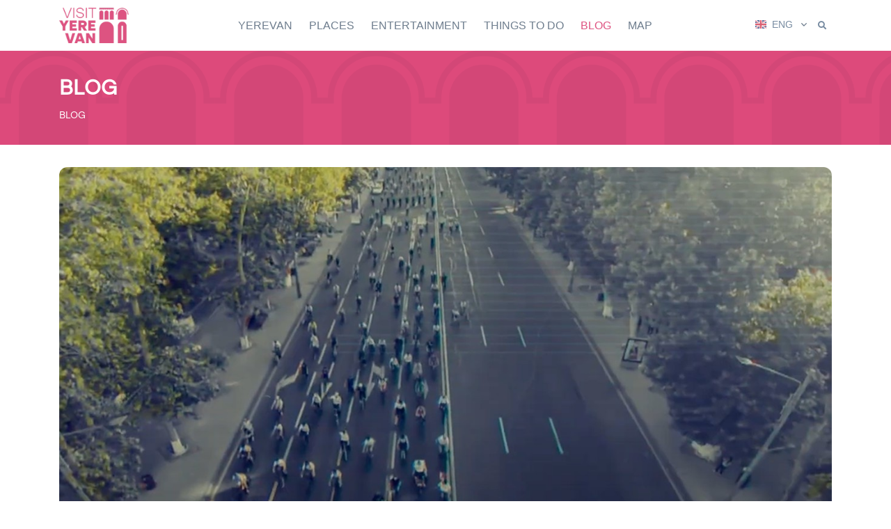

--- FILE ---
content_type: text/html; charset=utf-8
request_url: https://visityerevan.am/blog/details/49/en/
body_size: 8649
content:



<!DOCTYPE html>
<html lang="en" class="h-100"> 
<head>
<!-- Global site tag (gtag.js) - Google Analytics -->
<script async src="https://www.googletagmanager.com/gtag/js?id=G-TKREQTG28X"></script>
<script>
  window.dataLayer = window.dataLayer || [];
  function gtag(){dataLayer.push(arguments);}
  gtag('js', new Date());

  gtag('config', 'G-TKREQTG28X');
</script>


    
    <title>
        Visit Yerevan
        
    </title>
    <meta name="description" content="All You need to know to visit Yerevan">  
    
   
     

     
<meta property="og:title"              content="World Bicycle Day and the 10th anniversary of the foundation of the Cyclists&#x27; Federation"/>
<meta property="og:description"        content="World Bicycle Day and the 10th anniversary of the foundation of the Cyclists&#x27; Federation will be celebrated on June 5 with the support of Yerevan Municipality and the UN Office in Armenia." /> 
<meta property="og:type"               content="article" />
<meta property="og:image"              content="https://visityerevan.am/media/images/watermarked/9f223d916ce65db17eac3e75e3c51ba879cbcfdb.jpg"/>
<meta property="og:url"                content="https://visityerevan.am/blog/details/49/en/"/> 



  <meta name="author" content="The Only Group">
        <link rel="alternate" href="https://visitYerevan.am/am/" hreflang="hy" /> 
        <link rel="alternate" href="https://visitYerevan.am/ru/" hreflang="ru" />
        <link rel="alternate" href="https://visitYerevan.am/en/" hreflang="en" />



  <!-- Required Meta Tags Always Come First -->
  <meta charset="utf-8">
  <meta name="viewport" content="width=device-width, initial-scale=1, shrink-to-fit=no, maximum-scale=1.0, user-scalable=no">
  <meta http-equiv="X-UA-Compatible" content="IE=edge">

  <!-- Favicon -->
  <link rel="shortcut icon" href="/static/img/favicon.ico"/>
  <link rel="apple-touch-icon" href="/static/img/favicon.png"/> 

  <!-- Font -->
  <!-- <link href="https://fonts.googleapis.com/css?family=Open+Sans:400,600&display=swap" rel="stylesheet">    -->

  <!-- CSS Front Template -->
        <link rel="stylesheet" href="/static/assets/css/theme.css">
        <link rel="stylesheet" href="/static/assets/css/custom.css">
        <link rel="stylesheet" href="/static/assets/vendor/hs-mega-menu/dist/hs-mega-menu.min.css"> 
        <link rel="stylesheet" href="/static/assets/vendor/fontawesome/css/all.min.css">
        <link rel="stylesheet" href="/static/date_picker/css/bootstrap-datepicker.standalone.css" />
        <link rel="stylesheet" href="/static/assets/vendor/aos/dist/aos.css">

        
<link rel="stylesheet" href="/static/assets/vendor/slick-carousel/slick/slick.css">
<link rel="stylesheet" href="/static/assets/vendor/%40fancyapps/fancybox/dist/jquery.fancybox.min.css"> 

</head>
    <!-- ACTIVE MENUE VARS -->
    
     
    
    
     
    
    
    
    
    
    

    
<body class="d-flex flex-column h-100">   




<!-- ========== HEADER ========== -->
<header id="header" class="header center-aligned-navbar header-sticky-top header-box-shadow-on-scroll opacity-95 hidden" 
        data-hs-header-options='{
          "fixMoment": 1000,
          "fixEffect": "slide"
        }'> 

        <div id="searchPushTop" class="search-push-top">
            <div class="container position-relative">
              <div class="search-push-top-content">
                <!-- Close Button -->
                <div class="search-push-top-close-btn">
                  <div class="hs-unfold">
                    <a class="js-hs-unfold-invoker btn btn-icon btn-xs btn-soft-secondary mr-2" href="javascript:;"
                       data-hs-unfold-options='{
                        "target": "#searchPushTop",
                        "type": "jquery-slide",
                        "contentSelector": ".search-push-top"
                       }'>
                      <svg width="10" height="10" viewBox="0 0 18 18" xmlns="http://www.w3.org/2000/svg">
                        <path fill="currentColor" d="M11.5,9.5l5-5c0.2-0.2,0.2-0.6-0.1-0.9l-1-1c-0.3-0.3-0.7-0.3-0.9-0.1l-5,5l-5-5C4.3,2.3,3.9,2.4,3.6,2.6l-1,1 C2.4,3.9,2.3,4.3,2.5,4.5l5,5l-5,5c-0.2,0.2-0.2,0.6,0.1,0.9l1,1c0.3,0.3,0.7,0.3,0.9,0.1l5-5l5,5c0.2,0.2,0.6,0.2,0.9-0.1l1-1 c0.3-0.3,0.3-0.7,0.1-0.9L11.5,9.5z"/>
                      </svg>
                    </a>
                  </div>
                </div>
                <!-- End Close Button -->
        
                <!-- Input -->
                <form id="general_search_form" class="input-group input-group-sm" method="GET" action="/search/en/">
                  <input type="search" class="form-control form-control-sm mt-2" name="search" value=""placeholder="Search" aria-label="Search" required>
                  <div class="input-group-append mt-2">
                    <button type="submit" class="btn btn-primary">                        
                        Search
                        
                    </button>
                  </div>
                </form>
                <!-- End Input -->
              </div>
            </div>
          </div>

          

        <div id="get_mobile_container" class="container-fluid hidden"> 
            <div class="row justify-content-center bg-white border-top">
                <button type="button" onclick="dismiss_mobile_app()" class="btn p-0 position-absolute mr-2 right-0" style="z-index: 10000;"> 
                    <i class="fas fa-times"></i>
                </button>
                
                <div class="col-auto my-4">
                    <button type="button" onclick="get_mobile_app()" class="btn btn-xs btn-primary transition-3d-hover">
                        Open in Mobile App
                        
                    </button>
                </div>
            </div>
        </div>

  <div class="header-section">
    <div id="logoAndNav" class="container">
      <!-- Nav -->
      <nav class="js-mega-menu navbar navbar-expand-lg">
        
        <a class="navbar-brand d-none d-lg-inline-block" href="/en/" aria-label="Visit Yerevan">
          <img class="brand" src="/static/img/Visit-Yerevan.png" alt="Logo">
        </a>

        <!-- Responsive Toggle Button -->
        <button type="button" class="navbar-toggler btn btn-icon btn-sm rounded-circle"
                aria-label="Toggle navigation"
                aria-expanded="false"
                aria-controls="navBar"
                data-toggle="collapse"
                data-target="#navBar">
          <span class="navbar-toggler-default">
            <i class="fas fa-bars"></i>
          </span>
          <span class="navbar-toggler-toggled">
            <i class="fas fa-times"></i>
          </span>
        </button>
        <!-- End Responsive Toggle Button -->

        <a class="navbar-brand d-lg-none" href="/en/" aria-label="Visit Yerevan">
            <img class="brand" src="/static/img/Visit-Yerevan.png" alt="Logo">
        </a>

        <!-- Secondary Content -->
        <div class="navbar-nav-wrap-content">


        

            <!-- Language -->
            
            <div class="hs-unfold">
                <a class="js-hs-unfold-invoker dropdown-nav-link dropdown-toggle d-flex align-items-center" href="javascript:;" 
                data-hs-unfold-options='{
                "target": "#languageDropdown",
                "type": "css-animation",
                "event": "hover",
                "hideOnScroll": "true"
                }'>
                    
                        
                        <img class="dropdown-item-icon mr-0 mr-sm-2" src="/media/flags/gb_VZ0VFBx.svg" alt="ENG">
                        <span class="d-none d-sm-inline-block text-secondary">ENG</span>
                        
                    
                        
                    
                        
                    
                </a> 
        
                <div id="languageDropdown" class="hs-unfold-content dropdown-menu">
                    
                         
                    
                        
                        <a class="dropdown-item" href="/language-select/ru//blog/details/49/en//"><img class="dropdown-item-icon" src="/media/flags/ru_1t3YahY.svg" alt="РУС">РУС</a>
                         
                    
                        
                        <a class="dropdown-item" href="/language-select/am//blog/details/49/en//"><img class="dropdown-item-icon" src="/media/flags/am_WBaG5yO.svg" alt="ՀԱՅ">ՀԱՅ</a>
                         
                    
                </div>
            </div>
            
            <!-- End Language -->


            <div class="hs-unfold">
                <a class="js-hs-unfold-invoker btn btn-xs btn-icon btn-ghost-secondary" href="javascript:;"
                   data-hs-unfold-options='{
                    "target": "#searchPushTop",
                    "type": "jquery-slide",
                    "contentSelector": ".search-push-top"
                   }'>
                  <i class="fas fa-search"></i>
                </a>
            </div>


        </div>
        <!-- End Secondary Content -->

        <!-- Navigation -->
        <div id="navBar" class="collapse navbar-collapse">
          <ul class="navbar-nav">

            
                
                <!-- MEGA Nav Item -->
                <li class="hs-has-sub-menu navbar-nav-item"  
                    data-event="hover"
                    data-animation-in="slideInUp" 
                    data-animation-out="fadeOut"
                    data-position="left"  
                    data-max-width="100%">   
                    <a id="categoryMenu_1" class="hs-mega-menu-invoker nav-link nav-link-toggle " href="javascript:;" aria-haspopup="true" aria-expanded="false" aria-labelledby="categoryMenu_1">YEREVAN</a>
                        
                    <!-- Nav Item - Mega Menu -->
                    <div id="categoryMenu_1" class="hs-sub-menu dropdown-menu" aria-labelledby="pagesMegaMenu" style="min-width: 230px;"> 
                        <!-- Company -->
                        
                             
                             

                                
                                <a class="dropdown-item py-lg-1 " href="/browse/yerevan-yerevan/en/">YEREVAN</a>
                                

                             

                                
                                <a class="dropdown-item py-lg-1 " href="/browse/yerevan-yerevan-chronology/en/">YEREVAN CHRONOLOGY</a>
                                

                             

                                
                                <a class="dropdown-item py-lg-1 " href="/browse/yerevan-useful-information/en/">USEFUL INFORMATION</a>
                                

                             

                                
                                <a class="dropdown-item py-lg-1 " href="/browse/yerevan-tourist-info-centers/en/">TOURIST INFO CENTERS</a>
                                

                             

                                
                                <a class="dropdown-item py-lg-1 " href="/browse/yerevan-maps--books/en/">MAPS &amp; BOOKS</a>
                                

                            
                            
                            
                    </div>
                    <!-- End Nav Item - Mega Menu -->
                </li>
                <!-- End MEGA Nav Item -->

                
            
                
                <!-- MEGA Nav Item -->
                <li class="hs-has-sub-menu navbar-nav-item"  
                    data-event="hover"
                    data-animation-in="slideInUp" 
                    data-animation-out="fadeOut"
                    data-position="left"  
                    data-max-width="100%">   
                    <a id="categoryMenu_2" class="hs-mega-menu-invoker nav-link nav-link-toggle " href="javascript:;" aria-haspopup="true" aria-expanded="false" aria-labelledby="categoryMenu_2">PLACES</a>
                        
                    <!-- Nav Item - Mega Menu -->
                    <div id="categoryMenu_2" class="hs-sub-menu dropdown-menu" aria-labelledby="pagesMegaMenu" style="min-width: 230px;"> 
                        <!-- Company -->
                        
                             
                             

                                
                                <a class="dropdown-item py-lg-1 " href="/browse/places-monuments/en/">MONUMENTS</a>
                                

                             

                                
                                <a class="dropdown-item py-lg-1 " href="/browse/places-unique-places/en/">UNIQUE PLACES</a>
                                

                             

                                
                                <a class="dropdown-item py-lg-1 " href="/browse/places-places-of-worship/en/">PLACES OF WORSHIP</a>
                                

                             

                                
                                <a class="dropdown-item py-lg-1 " href="/browse/places-museums-and-galleries/en/">MUSEUMS AND GALLERIES</a>
                                

                             

                                
                                <a class="dropdown-item py-lg-1 " href="/browse/places-concert-halls--music-venues/en/">CONCERT HALLS &amp; MUSIC VENUES</a>
                                

                             

                                
                                <a class="dropdown-item py-lg-1 " href="/browse/places-theatres/en/">THEATRES</a>
                                

                             

                                
                                <a class="dropdown-item py-lg-1 " href="/browse/places-sport/en/">SPORT</a>
                                

                             

                                
                                <a class="dropdown-item py-lg-1 " href="/browse/places-squares-and-parks/en/">SQUARES AND PARKS</a>
                                

                             

                                
                                <a class="dropdown-item py-lg-1 " href="/browse/places-creative-unions/en/">CREATIVE UNIONS</a>
                                

                             

                                
                                <a class="dropdown-item py-lg-1 " href="/browse/places-historical-buildings/en/">HISTORICAL BUILDINGS</a>
                                

                            
                            
                            
                    </div>
                    <!-- End Nav Item - Mega Menu -->
                </li>
                <!-- End MEGA Nav Item -->

                
            
                
                <!-- MEGA Nav Item -->
                <li class="hs-has-sub-menu navbar-nav-item"  
                    data-event="hover"
                    data-animation-in="slideInUp" 
                    data-animation-out="fadeOut"
                    data-position="left"  
                    data-max-width="100%">   
                    <a id="categoryMenu_14" class="hs-mega-menu-invoker nav-link nav-link-toggle " href="javascript:;" aria-haspopup="true" aria-expanded="false" aria-labelledby="categoryMenu_14">ENTERTAINMENT</a>
                        
                    <!-- Nav Item - Mega Menu -->
                    <div id="categoryMenu_14" class="hs-sub-menu dropdown-menu" aria-labelledby="pagesMegaMenu" style="min-width: 230px;"> 
                        <!-- Company -->
                        
                             
                             

                                
                                <a class="dropdown-item py-lg-1 " href="/browse/entertainment-cuisine/en/">CUISINE</a>
                                

                             

                                
                                <a class="dropdown-item py-lg-1 " href="/browse/entertainment-drinks/en/">DRINKS</a>
                                

                             

                                
                                <a class="dropdown-item py-lg-1 " href="/browse/entertainment-restaurants/en/">RESTAURANTS</a>
                                

                             

                                
                                <a class="dropdown-item py-lg-1 " href="/browse/entertainment-bars-pubs-clubs/en/">BARS, PUBS, CLUBS</a>
                                

                             

                                
                                <a class="dropdown-item py-lg-1 " href="/browse/entertainment-entertainment/en/">ENTERTAINMENT</a>
                                

                             

                                
                                <a class="dropdown-item py-lg-1 " href="/browse/entertainment-cinemas/en/">CINEMAS</a>
                                

                             

                                
                                <a class="dropdown-item py-lg-1 " href="/browse/entertainment-health-wellness-sport/en/">HEALTH, WELLNESS, SPORT</a>
                                

                            
                            
                            
                    </div>
                    <!-- End Nav Item - Mega Menu -->
                </li>
                <!-- End MEGA Nav Item -->

                
            
                
                <!-- MEGA Nav Item -->
                <li class="hs-has-sub-menu navbar-nav-item"  
                    data-event="hover"
                    data-animation-in="slideInUp" 
                    data-animation-out="fadeOut"
                    data-position="left"  
                    data-max-width="100%">   
                    <a id="categoryMenu_4" class="hs-mega-menu-invoker nav-link nav-link-toggle " href="javascript:;" aria-haspopup="true" aria-expanded="false" aria-labelledby="categoryMenu_4">THINGS TO DO</a>
                        
                    <!-- Nav Item - Mega Menu -->
                    <div id="categoryMenu_4" class="hs-sub-menu dropdown-menu" aria-labelledby="pagesMegaMenu" style="min-width: 230px;"> 
                        <!-- Company -->
                        
                             
                             

                                
                                <a class="dropdown-item py-lg-1 " href="/browse/things-to-do-tours/en/">TOURS</a>
                                

                             

                                
                                <a class="dropdown-item py-lg-1 " href="/browse/things-to-do-events/en/">EVENTS</a>
                                

                             

                                
                                <div class="hs-has-sub-menu">
                                    <a id="categoryNavMenu_50" class="hs-mega-menu-invoker dropdown-item dropdown-item-toggle " href="javascript:;" aria-haspopup="true" aria-expanded="false" aria-controls="categorySubMenu_50">SHOPPING &amp; SOUVENIRS</a>

                                    <div id="categorySubMenu_50" class="hs-sub-menu dropdown-menu" aria-labelledby="categoryNavMenu_50" style="min-width: 230px;">
                                        
                                               
                                        <a class="dropdown-item py-lg-1 " href="/browse/things-to-do-shopping--souvenirs-souvenirs/en/">SOUVENIRS</a>
                                               
                                        <a class="dropdown-item py-lg-1 " href="/browse/things-to-do-shopping--souvenirs-shopping-malls/en/">SHOPPING MALLS</a>
                                               
                                        <a class="dropdown-item py-lg-1 " href="/browse/things-to-do-shopping--souvenirs-bookstores/en/">BOOKSTORES</a>
                                               
                                        <a class="dropdown-item py-lg-1 " href="/browse/things-to-do-shopping--souvenirs-local-products/en/">LOCAL PRODUCTS</a>
                                        
                                         
                                    </div>
                                </div>
                                

                             

                                
                                <a class="dropdown-item py-lg-1 " href="/browse/things-to-do-hotels/en/">HOTELS</a>
                                

                            
                            
                            
                    </div>
                    <!-- End Nav Item - Mega Menu -->
                </li>
                <!-- End MEGA Nav Item -->

                
            
                
                <!-- SIMPLE Nav Item -->
                <li class="navbar-nav-item active">  
                    <a class="nav-link" href="/browse/blog/en/">BLOG</a>
                </li>
                <!-- End SIMPLE Nav Item -->
                
            

            <li class="navbar-nav-item ">   
                <a class="nav-link" href="/map/en/">
                    MAP
                      
                </a>
            </li>



          </ul>
        </div>
        <!-- End Navigation -->
      </nav>
      <!-- End Nav -->
    </div>
  </div>
</header>
<!-- ========== END HEADER ========== -->



<main id="content" role="main" class="container-fluid mb-5 mt-10 hidden">    
    

<!-- Breadcrumb Section -->
<div class="row bg-primary mb-5" style="background-image: url(/static/img/header_1.png); background-size: auto 138px;">
    <div class="container space-1  font-BRS-Regular">
      <div class="row align-items-center justify-content-center justify-content-lg-start">
        <div class="col-auto">
            <h1 class="h2 text-white font-BRS-Regular">BLOG</h1>
        </div>
        <div class="col-12"></div> 
        <div class="col-auto">
          <nav aria-label="breadcrumb">
            <ol class="breadcrumb breadcrumb-light breadcrumb-no-gutter mb-0"> 
                
                
                  <li class="breadcrumb-item font-BRS-Regular"><a class="breadcrumb-item" href="/browse/blog/en/">BLOG</a></li>
                
                
            </ol>
          </nav>
        </div>
      </div>
    </div>
</div>
<!-- End Breadcrumb Section -->

<div class="container"> 
    <div class="row">
        <div class="col-12 text-center mb-7"> 
             
            <img class="img-fluid rounded-lg" src="/media/images/watermarked/9f223d916ce65db17eac3e75e3c51ba879cbcfdb.jpg" alt="Card image cap">
            
        </div>
    </div>
  

    <div class="row justify-content-center">
        <div class="col-lg-8 mb-3">
            <div class="row">
                <div class="col-auto">
                    <h2 class="font-BRS-Regular">World Bicycle Day and the 10th anniversary of the foundation of the Cyclists&#x27; Federation</h2>
                    <hr class="border-primary border-5 mt-0"/>            
                </div>            
            </div>

            
                <h2><small class="font-BRS-Regular">World Bicycle Day and the 10th anniversary of the foundation of the Cyclists&#x27; Federation will be celebrated on June 5 with the support of Yerevan Municipality and the UN Office in Armenia.</small></h2>
                <hr/>
            
            
        </div>
        <div class="col-lg-8 mb-5">
            <p class="text-grey font-BRS-Regular">
                <div style="text-align: justify; "><span style="font-size: 1rem;">On the occasion of World Bicycle Day, proclaimed by the UN General Assembly on April 12th 2018, within the framework of the planned events with the support of Yerevan Municipality, on June 5, at 5:00 p.m., the holiday bike parade will kick off from Shahumyan square, afterwards a concert program with the participation of famous singer-songwriter Aram MP3 will take place at the same place at 7 p.m.</span><br></div> 
            </p>
        </div>
    </div>
</div>


<div class="row">
     
    <div class="col-12 mb-7 px-1">
        <div id="gal-sl-car" class="js-slick-carousel slick slick-gutters-1" 
            data-hs-slick-carousel-options='{
                "prevArrow": "<span class=\"fas fa-arrow-left slick-arrow slick-arrow-soft-white slick-arrow-left slick-arrow-centered-y rounded-circle ml-sm-2 ml-xl-4\"></span>",
                "nextArrow": "<span class=\"fas fa-arrow-right slick-arrow slick-arrow-soft-white slick-arrow-right slick-arrow-centered-y rounded-circle mr-sm-2 mr-xl-4\"></span>",
                "centerMode": true,
                "centerPadding": "300px",
                "autoplay": true,
                "autoplaySpeed": 3000,  
                "speed": 800,
                "infinite": true,
                "pauseOnHover": false,
                "responsive": [
                {
                    "breakpoint": 1400,
                    "settings": {
                        "centerPadding": "200px"
                    }
                },{
                    "breakpoint": 992,
                    "settings": {
                        "centerPadding": "120px"
                    }
                },{
                    "breakpoint": 768,
                    "settings": {
                        "centerPadding": "80px"
                    }
                },{
                    "breakpoint": 554,
                    "settings": {
                        "centerPadding": "50px"
                    }
                    }]
                }'>

             
            <a class="js-fancybox media-viewer js-slide" style="max-height: 720px;" href="javascript:;"
                data-hs-fancybox-options='{
                "selector": "#gal-sl-car .js-fancybox",
                "speed": 2000,
                "loop": true,
                "buttons": ["fullScreen", "close"], 
                "media": {
                    "youtube": {
                    "params": {
                        "autoplay": 1
                    }
                    }
                }
                }'
                data-src="https://www.youtube.com/embed/smUfcdkUraU?controls=1&rel=0&enablejsapi=1" 
                >
                <div class="embed-responsive embed-responsive-16by9">
                    <iframe class="yt-player embed-responsive-item rounded-lg" style="z-index: -1;" src="https://www.youtube.com/embed/smUfcdkUraU?controls=0&showinfo=0&rel=0&enablejsapi=1" allowfullscreen></iframe>    
                </div>

                <span class="media-viewer-container">
                    <span class="media-viewer-icon">
                    <i class="fas fa-plus media-viewer-icon-inner"></i>
                    </span>
                </span>
            </a>
            

             
                
                
                <div class="js-slide">
                    <div class="col-12">
                        <div class="row justify-content-center align-items-end"> 
                            

                            <a class="js-fancybox media-viewer" href="javascript:;"
                                data-hs-fancybox-options='{
                                "selector": "#gal-sl-car .js-fancybox",
                                "speed": 2000,
                                "loop": true,
                                "buttons": ["slideShow", "fullScreen", "close"],
                                "slideShow": {
                                    "autoStart": true,
                                    "speed": 3000
                                 }
                                }'
                                data-src="/media/images/watermarked/de0b04e63bc816ce3ece0ff0ed808143d15cc8a5.jpg"
                                >
                                <img class="img-fluid rounded-lg" src="/media/images/watermarked/de0b04e63bc816ce3ece0ff0ed808143d15cc8a5.jpg" alt="Visit Yerevan">
                        
                                <span class="media-viewer-container">
                                    <span class="media-viewer-icon">
                                    <i class="fas fa-plus media-viewer-icon-inner"></i>
                                    </span>
                                </span>
                            </a>

 
                        </div>                        
                    </div>
                </div>
                
                <div class="js-slide">
                    <div class="col-12">
                        <div class="row justify-content-center align-items-end"> 
                            

                            <a class="js-fancybox media-viewer" href="javascript:;"
                                data-hs-fancybox-options='{
                                "selector": "#gal-sl-car .js-fancybox",
                                "speed": 2000,
                                "loop": true,
                                "buttons": ["slideShow", "fullScreen", "close"],
                                "slideShow": {
                                    "autoStart": true,
                                    "speed": 3000
                                 }
                                }'
                                data-src="/media/images/watermarked/9f223d916ce65db17eac3e75e3c51ba879cbcfdb.jpg"
                                >
                                <img class="img-fluid rounded-lg" src="/media/images/watermarked/9f223d916ce65db17eac3e75e3c51ba879cbcfdb.jpg" alt="Visit Yerevan">
                        
                                <span class="media-viewer-container">
                                    <span class="media-viewer-icon">
                                    <i class="fas fa-plus media-viewer-icon-inner"></i>
                                    </span>
                                </span>
                            </a>

 
                        </div>                        
                    </div>
                </div>
                
                
            
        </div>
    </div>
    
</div>

<div class="container"> 
    <div class="row justify-content-center">
        <div class="col-auto">
            <span class="font-weight-bold text-grey font-BRS-Regular">
                03 June 2022
            </span>
            <hr class="mt-0 mb-11 border-primary"> 
        </div>
    </div>


    <div class="row justify-content-center">
        <div class="col-12 text-center mb-5">
            <h3 class=" font-BRS-Regular">
                OTHER ARTICLES
                 
            </h3>
        </div>
        
        <div class="col-lg-6 mb-3">
            <a href="/blog/details/112/en/">
                <div class="col-12 p-0 rounded-lg img-hover-zoom">
                    <img class="image-cover-basic rounded-lg" src="/media/images/b448184406_1043983613750324_7971927103185504913_n.jpg" alt="Card image cap">  
                    <div class="col-12 position-absolute bottom-0 px-5 py-3" style="background: rgba(0, 0, 0, .3)"> 
                        <span class="h5 text-white font-BRS-Regular">&quot;Yerevan&quot; youth symphony orchestra with  Augustin Hadelich</span>  
                    </div>                    
                </div>
            </a>
        </div>
        
        <div class="col-lg-6 mb-3">
            <a href="/blog/details/55/en/">
                <div class="col-12 p-0 rounded-lg img-hover-zoom">
                    <img class="image-cover-basic rounded-lg" src="/media/images/bJuly_2022_Minimalist_Calendar_Summer_Month_Planner_1.jpg" alt="Card image cap">  
                    <div class="col-12 position-absolute bottom-0 px-5 py-3" style="background: rgba(0, 0, 0, .3)"> 
                        <span class="h5 text-white font-BRS-Regular">JULY EVENTS IN YEREVAN</span>  
                    </div>                    
                </div>
            </a>
        </div>
        
    </div>

</div>






</main>


<!-- ========== FOOTER ========== -->
<footer id="footer" class="container-fluid border-top mt-auto hidden"> 

        <div class="row align-items-center">
            <div class="col-lg-4 text-center text-lg-left my-3 pl-lg-9">
                <a class="w-100" href="/en/" aria-label="Visit Yerevan">
                    <img class="img-fluid" width="140" src="/static/img/Visit-Yerevan.png" alt="Visit Yerevan">
                </a>
            </div>   
            <div class="col-lg-4 text-center my-3">
                <p class="small text-muted m-0 p-0"> 
                    The official tourism website of Yerevan city
                      
                </p> 
                <p class="small text-muted m-0 p-0"> 
                    Visit Yerevan © 2021 - 2026 
                </p> 
                <ul class="nav nav-sm justify-content-center">
                    <li class="nav-item">
                        <a class="nav-link py-0 text-muted" style="font-size: 10pt !important" href="/terms-of-use/en/">  
                          Terms of use 
                             
                        </a>
                    </li> 
                </ul>                  
                <ul class="nav nav-sm justify-content-center">
                    <li class="nav-item">
                        <a class="nav-link py-0 text-muted" style="font-size: 10pt !important" href="https://tmcyc.yerevan.am" target="blank">Powered by TMCYC</a> 
                    </li>
                </ul> 
            </div>
            <div class="col-lg-4 text-center text-lg-right my-3 pr-lg-9">
                
                  <ul class="list-inline text-center text-lg-right mb-0">
                    
                    <li class="list-inline-item">
                        <a class="btn btn-xs btn-icon btn-soft-secondary pb-0" href="https://www.facebook.com/visityerevan.am" target="blank">
                            <i class="fab fa-facebook-f"></i>
                        </a>
                    </li>
                    
                    
                    <li class="list-inline-item">
                        <a class="btn btn-xs btn-icon btn-soft-secondary pb-0" href="https://www.instagram.com/in_love_with_yerevan/?igsh=YjI5MW4zc3B5cjIx#" target="blank">   
                            <i class="fab fa-instagram"></i>
                        </a>
                    </li>
                    

                    
                    <li class="list-inline-item">
                        <a class="btn btn-xs btn-icon btn-soft-secondary pb-0" href="https://www.youtube.com/channel/UCyLaXVwoJ8cE6vQzdS5St_A" target="blank">   
                            <i class="fab fa-youtube"></i>
                        </a>
                    </li>
                    
                  </ul>
                

                <div class="row justify-content-center justify-content-lg-end"> 
                    <div class="col-auto">
                        <hr class="my-2"/>
                        <a class="btn btn-icon btn-soft-secondary rounded-circle mr-2 p-1" href="https://apps.apple.com/am/app/visit-yerevan/id1599576201" target="blank">  
                            <i class="fab fa-apple" style="font-size: 1.975rem !important;"></i> 
                        </a>
                        <a class="btn btn-icon btn-soft-secondary rounded-circle" href="https://play.google.com/store/apps/details?id=com.VisitYerevan.TheOnlyGroup" target="blank">
                            <i class="fab fa-google-play" style="font-size: 1.575rem !important; padding-left: 0.3rem !important;"></i>
                        </a>                        
                    </div>
                </div>
             
              

               
            </div>
        </div>

</footer>
<!-- ========== END FOOTER ========== -->


<a class="js-go-to go-to position-fixed" href="#" style="visibility: hidden; z-index: 10001;"
    data-hs-go-to-options='{
     "offsetTop": 700,
     "position": {
       "init": {
         "right": 15
       },
       "show": {
         "bottom": 15 
       },
       "hide": {
         "bottom": -15
       }
     }
   }'>
  <i class="fas fa-arrow-up"></i> 
</a>


<div id="loadProgress" class="loadProgress">
    
</div>






  <!-- JS Global Compulsory -->

  <script type="text/javascript" src="/static/assets/vendor/jquery/dist/jquery.min.js"></script>
  <script type="text/javascript" src="/static/assets/vendor/jquery-migrate/dist/jquery-migrate.min.js"></script>
  <script type="text/javascript" src="/static/assets/vendor/bootstrap/dist/js/bootstrap.bundle.min.js"></script>

  <!-- JS Front -->
  <script type="text/javascript" src="/static/assets/js/theme.min.js"></script> 

  <script src="/static/assets/vendor/hs-header/dist/hs-header.min.js"></script>
  <script src="/static/assets/vendor/hs-mega-menu/dist/hs-mega-menu.min.js"></script> 
  <script src="/static/assets/vendor/hs-unfold/dist/hs-unfold.min.js"></script>

  <script src="/static/assets/vendor/hs-go-to/dist/hs-go-to.min.js"></script>
  <script type="text/javascript" src="/static/assets/vendor/aos/dist/aos.js"></script>
  <script type="text/javascript" src="/static/loader/loader.js"></script>


  
<!-- Bootstrap Date Picker-->
<script src="/static/date_picker/js/bootstrap-datepicker.js"></script>



<!-- JS Plugins Init. -->
<script type="text/javascript">
    var userAgent = navigator.userAgent || navigator.vendor || window.opera;

    $(document).on('ready', function () {

        // $('body').bind('cut copy', function(e) {
        //     e.preventDefault();
        // });

        // $("body").on("contextmenu", function(e) {
        //     return false;
        // });

        // initialization of loader 
        var params = {
            container: document.getElementById('loadProgress'), 
            renderer: 'svg',
            loop: true,
            autoplay: true,
            animationData: animationData,
            rendererSettings: {
                preserveAspectRatio: 'xMidYMid slice'    
            } 
        }; 

        var anim;

        anim = lottie.loadAnimation(params);

        // initialization of header
        var header = new HSHeader($('#header')).init();

        // initialization of HSMegaMenu component
        var megaMenu = new HSMegaMenu($('.js-mega-menu')).init();

        // initialization of unfold
        var unfold = new HSUnfold('.js-hs-unfold-invoker').init();


        // initialization of go to
        $('.js-go-to').each(function () {
        var goTo = new HSGoTo($(this)).init();
        });

        $('#date input').datepicker({ 
            format: "dd/mm/yyyy", 
            weekStart: 1,
            startDate: "today",
            language: "",  
            todayHighlight: true,
            autoclose: true 
        });

    });

    $(window).load(function() { 
    
        $('.loadProgress').hide();

        if ( $('#header').attr("class").search('hidden') !== -1 ) { 
                $("#header").removeClass("hidden"); 
            }

        if ( $('#content').attr("class").search('hidden') !== -1 ) { 
            $("#content").removeClass("hidden"); 
        }

        if ( $('#footer').attr("class").search('hidden') !== -1 ) { 
            $("#footer").removeClass("hidden"); 
        }

        AOS.init({
            duration: 650,
            once: false
            }); 

        // 

        //     if (/Android|android|iPad|iPhone|iPod/i.test(userAgent)) {
        
        //         setTimeout(function () {
        //             $("#get_mobile_container").removeClass('hidden')   
        //         }, 1000);  

        //         window.location.replace(`visityerevan://?Tab=HomeTab&Screen=ItemDetails&Link=/mobile-api/blog/details/49/en/&Slug=`)
        //     }

        //   

    });

    function get_mobile_app() { 

        if (/Android|android/i.test(userAgent)) {
            window.location = "https://play.google.com/store/apps/details?id=com.VisitYerevan.TheOnlyGroup";
        }

        if (/iPad|iPhone|iPod/.test(userAgent) && !window.MSStream) {
            window.location = "https://apps.apple.com/am/app/visit-yerevan/id1599576201";
        }

    }

    function dismiss_mobile_app() { 
        $("#get_mobile_container").addClass('hidden') 
    }

</script>

<script type="text/javascript" src="/static/assets/vendor/dzsparallaxer/dzsparallaxer.js"></script>
<script type="text/javascript" src="/static/assets/vendor/slick-carousel/slick/slick.js"></script>
<script type="text/javascript" src="/static/assets/vendor/%40fancyapps/fancybox/dist/jquery.fancybox.min.js"></script> 

<script type="text/javascript"> 
    
    $(document).on('ready', function () {
        $('.js-slick-carousel').each(function() {
        var slickCarousel = $.HSCore.components.HSSlickCarousel.init($(this));
        });

        $('#gal-sl-car').on('beforeChange', function(event, slick, currentSlide, nextSlide){
            $('.yt-player').each(function(){
                    this.contentWindow.postMessage('{"event":"command","func":"' + 'pauseVideo' + '","args":""}', '*')
                });
        }); 

        $('.js-fancybox').each(function () {
            var fancybox = $.HSCore.components.HSFancyBox.init($(this));
        });
    }); 
 
    var player
    function onYouTubeIframeAPIReady() {
        var elems1 = document.getElementsByClassName('yt-player');
        for(var i = 0; i < elems1.length; i++) {

            player = new YT.Player(elems1[i], {
                events: {
                    //'onReady': onPlayerReady,
                    'onStateChange': onPlayerStateChange
                }
            });
        }
    }

    function handleVideo(playerStatus) {
        if (playerStatus == -1) {
            // unstarted
            $('#gal-sl-car').slick('slickPause');
        } else if (playerStatus == 0) {
            // ended
            $('#gal-sl-car').slick('slickPlay');

        } else if (playerStatus == 1) {
            // playing = green                
            $('#gal-sl-car').slick('slickPause');                
        } else if (playerStatus == 2) {
            // paused = red
            $('#gal-sl-car').slick('slickPlay');
        } else if (playerStatus == 3) {
            // buffering = purple 
        } else if (playerStatus == 5) {
            // video cued
        }
    }

    function onPlayerStateChange(event) {
        handleVideo(event.data);
    }


    
</script>

</body>
</html>